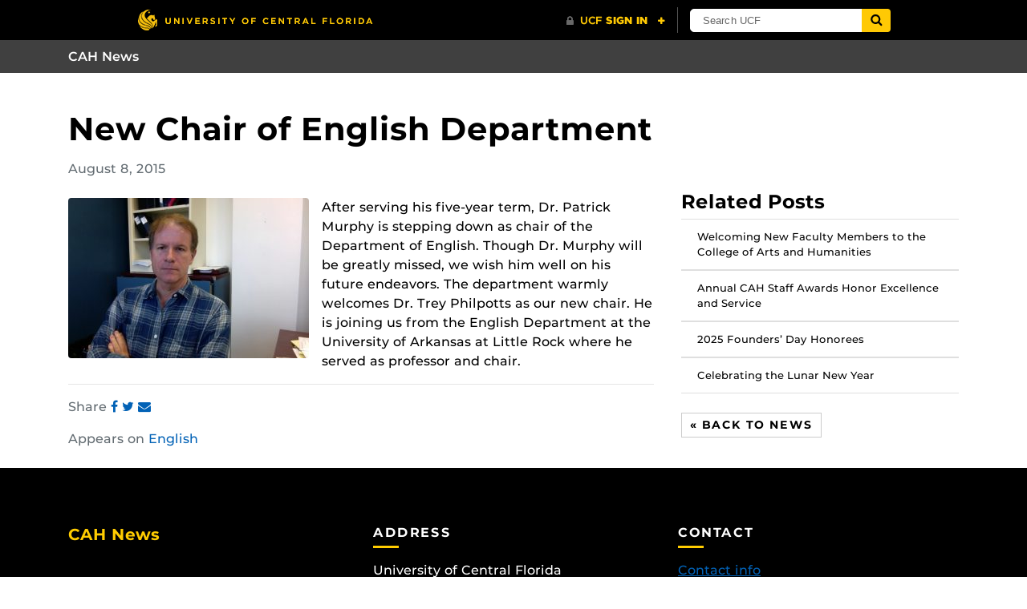

--- FILE ---
content_type: text/html; charset=UTF-8
request_url: https://cah.ucf.edu/news/new-chair-of-english-department/
body_size: 8537
content:
<!DOCTYPE html>
<html lang="en-us">
	<head>
		<meta name="msvalidate.01" content="3E995A798B9E31CCA8133B8778C25FDA" />
		<meta name='robots' content='index, follow, max-image-preview:large, max-snippet:-1, max-video-preview:-1' />

<!-- Google Tag Manager for WordPress by gtm4wp.com -->
<script data-cfasync="false" data-pagespeed-no-defer>
	var gtm4wp_datalayer_name = "dataLayer";
	var dataLayer = dataLayer || [];
</script>
<!-- End Google Tag Manager for WordPress by gtm4wp.com --><meta charset="utf-8">
<meta http-equiv="X-UA-Compatible" content="IE=Edge">
<meta name="viewport" content="width=device-width, initial-scale=1, shrink-to-fit=no">

	<!-- This site is optimized with the Yoast SEO plugin v26.7 - https://yoast.com/wordpress/plugins/seo/ -->
	<title>New Chair of English Department - CAH News</title>
	<link rel="canonical" href="https://cah.ucf.edu/news/new-chair-of-english-department/" />
	<meta property="og:locale" content="en_US" />
	<meta property="og:type" content="article" />
	<meta property="og:title" content="New Chair of English Department - CAH News" />
	<meta property="og:description" content="After serving his five-year term, Dr. Patrick Murphy is stepping down as chair of the Department of English. Though Dr. Murphy will be greatly missed, we wish him well on his future endeavors. The department warmly welcomes Dr. Trey Philpotts as our new chair. He is joining us from the English Department at the University [&hellip;]" />
	<meta property="og:url" content="https://cah.ucf.edu/news/new-chair-of-english-department/" />
	<meta property="og:site_name" content="CAH News" />
	<meta property="og:image" content="https://cah.ucf.edu/news/wp-content/uploads/sites/49/2015/08/1133.jpg" />
	<meta property="og:image:width" content="799" />
	<meta property="og:image:height" content="532" />
	<meta property="og:image:type" content="image/jpeg" />
	<meta name="twitter:card" content="summary_large_image" />
	<script type="application/ld+json" class="yoast-schema-graph">{"@context":"https://schema.org","@graph":[{"@type":"WebPage","@id":"https://cah.ucf.edu/news/new-chair-of-english-department/","url":"https://cah.ucf.edu/news/new-chair-of-english-department/","name":"New Chair of English Department - CAH News","isPartOf":{"@id":"https://cah.ucf.edu/news/#website"},"primaryImageOfPage":{"@id":"https://cah.ucf.edu/news/new-chair-of-english-department/#primaryimage"},"image":{"@id":"https://cah.ucf.edu/news/new-chair-of-english-department/#primaryimage"},"thumbnailUrl":"https://cah.ucf.edu/news/wp-content/uploads/sites/49/2015/08/1133.jpg","datePublished":"2015-08-08T00:00:00+00:00","breadcrumb":{"@id":"https://cah.ucf.edu/news/new-chair-of-english-department/#breadcrumb"},"inLanguage":"en-US","potentialAction":[{"@type":"ReadAction","target":["https://cah.ucf.edu/news/new-chair-of-english-department/"]}]},{"@type":"ImageObject","inLanguage":"en-US","@id":"https://cah.ucf.edu/news/new-chair-of-english-department/#primaryimage","url":"https://cah.ucf.edu/news/wp-content/uploads/sites/49/2015/08/1133.jpg","contentUrl":"https://cah.ucf.edu/news/wp-content/uploads/sites/49/2015/08/1133.jpg","width":799,"height":532},{"@type":"BreadcrumbList","@id":"https://cah.ucf.edu/news/new-chair-of-english-department/#breadcrumb","itemListElement":[{"@type":"ListItem","position":1,"name":"Home","item":"https://cah.ucf.edu/news/"},{"@type":"ListItem","position":2,"name":"New Chair of English Department"}]},{"@type":"WebSite","@id":"https://cah.ucf.edu/news/#website","url":"https://cah.ucf.edu/news/","name":"CAH News","description":"","potentialAction":[{"@type":"SearchAction","target":{"@type":"EntryPoint","urlTemplate":"https://cah.ucf.edu/news/?s={search_term_string}"},"query-input":{"@type":"PropertyValueSpecification","valueRequired":true,"valueName":"search_term_string"}}],"inLanguage":"en-US"}]}</script>
	<!-- / Yoast SEO plugin. -->


<link rel='dns-prefetch' href='//ajax.googleapis.com' />
<link rel='dns-prefetch' href='//universityheader.ucf.edu' />
<link rel='dns-prefetch' href='//cdnjs.cloudflare.com' />
<link rel="alternate" type="application/rss+xml" title="CAH News &raquo; New Chair of English Department Comments Feed" href="https://cah.ucf.edu/news/new-chair-of-english-department/feed/" />
<link rel="alternate" title="oEmbed (JSON)" type="application/json+oembed" href="https://cah.ucf.edu/news/wp-json/oembed/1.0/embed?url=https%3A%2F%2Fcah.ucf.edu%2Fnews%2Fnew-chair-of-english-department%2F" />
<link rel="alternate" title="oEmbed (XML)" type="text/xml+oembed" href="https://cah.ucf.edu/news/wp-json/oembed/1.0/embed?url=https%3A%2F%2Fcah.ucf.edu%2Fnews%2Fnew-chair-of-english-department%2F&#038;format=xml" />
		<!-- This site uses the Google Analytics by ExactMetrics plugin v8.11.1 - Using Analytics tracking - https://www.exactmetrics.com/ -->
							<script src="//www.googletagmanager.com/gtag/js?id=G-JTXY88F33T"  data-cfasync="false" data-wpfc-render="false" type="text/javascript" async></script>
			<script data-cfasync="false" data-wpfc-render="false" type="text/javascript">
				var em_version = '8.11.1';
				var em_track_user = true;
				var em_no_track_reason = '';
								var ExactMetricsDefaultLocations = {"page_location":"https:\/\/cah.ucf.edu\/news\/new-chair-of-english-department\/"};
								if ( typeof ExactMetricsPrivacyGuardFilter === 'function' ) {
					var ExactMetricsLocations = (typeof ExactMetricsExcludeQuery === 'object') ? ExactMetricsPrivacyGuardFilter( ExactMetricsExcludeQuery ) : ExactMetricsPrivacyGuardFilter( ExactMetricsDefaultLocations );
				} else {
					var ExactMetricsLocations = (typeof ExactMetricsExcludeQuery === 'object') ? ExactMetricsExcludeQuery : ExactMetricsDefaultLocations;
				}

								var disableStrs = [
										'ga-disable-G-JTXY88F33T',
									];

				/* Function to detect opted out users */
				function __gtagTrackerIsOptedOut() {
					for (var index = 0; index < disableStrs.length; index++) {
						if (document.cookie.indexOf(disableStrs[index] + '=true') > -1) {
							return true;
						}
					}

					return false;
				}

				/* Disable tracking if the opt-out cookie exists. */
				if (__gtagTrackerIsOptedOut()) {
					for (var index = 0; index < disableStrs.length; index++) {
						window[disableStrs[index]] = true;
					}
				}

				/* Opt-out function */
				function __gtagTrackerOptout() {
					for (var index = 0; index < disableStrs.length; index++) {
						document.cookie = disableStrs[index] + '=true; expires=Thu, 31 Dec 2099 23:59:59 UTC; path=/';
						window[disableStrs[index]] = true;
					}
				}

				if ('undefined' === typeof gaOptout) {
					function gaOptout() {
						__gtagTrackerOptout();
					}
				}
								window.dataLayer = window.dataLayer || [];

				window.ExactMetricsDualTracker = {
					helpers: {},
					trackers: {},
				};
				if (em_track_user) {
					function __gtagDataLayer() {
						dataLayer.push(arguments);
					}

					function __gtagTracker(type, name, parameters) {
						if (!parameters) {
							parameters = {};
						}

						if (parameters.send_to) {
							__gtagDataLayer.apply(null, arguments);
							return;
						}

						if (type === 'event') {
														parameters.send_to = exactmetrics_frontend.v4_id;
							var hookName = name;
							if (typeof parameters['event_category'] !== 'undefined') {
								hookName = parameters['event_category'] + ':' + name;
							}

							if (typeof ExactMetricsDualTracker.trackers[hookName] !== 'undefined') {
								ExactMetricsDualTracker.trackers[hookName](parameters);
							} else {
								__gtagDataLayer('event', name, parameters);
							}
							
						} else {
							__gtagDataLayer.apply(null, arguments);
						}
					}

					__gtagTracker('js', new Date());
					__gtagTracker('set', {
						'developer_id.dNDMyYj': true,
											});
					if ( ExactMetricsLocations.page_location ) {
						__gtagTracker('set', ExactMetricsLocations);
					}
										__gtagTracker('config', 'G-JTXY88F33T', {"forceSSL":"true","link_attribution":"true"} );
										window.gtag = __gtagTracker;										(function () {
						/* https://developers.google.com/analytics/devguides/collection/analyticsjs/ */
						/* ga and __gaTracker compatibility shim. */
						var noopfn = function () {
							return null;
						};
						var newtracker = function () {
							return new Tracker();
						};
						var Tracker = function () {
							return null;
						};
						var p = Tracker.prototype;
						p.get = noopfn;
						p.set = noopfn;
						p.send = function () {
							var args = Array.prototype.slice.call(arguments);
							args.unshift('send');
							__gaTracker.apply(null, args);
						};
						var __gaTracker = function () {
							var len = arguments.length;
							if (len === 0) {
								return;
							}
							var f = arguments[len - 1];
							if (typeof f !== 'object' || f === null || typeof f.hitCallback !== 'function') {
								if ('send' === arguments[0]) {
									var hitConverted, hitObject = false, action;
									if ('event' === arguments[1]) {
										if ('undefined' !== typeof arguments[3]) {
											hitObject = {
												'eventAction': arguments[3],
												'eventCategory': arguments[2],
												'eventLabel': arguments[4],
												'value': arguments[5] ? arguments[5] : 1,
											}
										}
									}
									if ('pageview' === arguments[1]) {
										if ('undefined' !== typeof arguments[2]) {
											hitObject = {
												'eventAction': 'page_view',
												'page_path': arguments[2],
											}
										}
									}
									if (typeof arguments[2] === 'object') {
										hitObject = arguments[2];
									}
									if (typeof arguments[5] === 'object') {
										Object.assign(hitObject, arguments[5]);
									}
									if ('undefined' !== typeof arguments[1].hitType) {
										hitObject = arguments[1];
										if ('pageview' === hitObject.hitType) {
											hitObject.eventAction = 'page_view';
										}
									}
									if (hitObject) {
										action = 'timing' === arguments[1].hitType ? 'timing_complete' : hitObject.eventAction;
										hitConverted = mapArgs(hitObject);
										__gtagTracker('event', action, hitConverted);
									}
								}
								return;
							}

							function mapArgs(args) {
								var arg, hit = {};
								var gaMap = {
									'eventCategory': 'event_category',
									'eventAction': 'event_action',
									'eventLabel': 'event_label',
									'eventValue': 'event_value',
									'nonInteraction': 'non_interaction',
									'timingCategory': 'event_category',
									'timingVar': 'name',
									'timingValue': 'value',
									'timingLabel': 'event_label',
									'page': 'page_path',
									'location': 'page_location',
									'title': 'page_title',
									'referrer' : 'page_referrer',
								};
								for (arg in args) {
																		if (!(!args.hasOwnProperty(arg) || !gaMap.hasOwnProperty(arg))) {
										hit[gaMap[arg]] = args[arg];
									} else {
										hit[arg] = args[arg];
									}
								}
								return hit;
							}

							try {
								f.hitCallback();
							} catch (ex) {
							}
						};
						__gaTracker.create = newtracker;
						__gaTracker.getByName = newtracker;
						__gaTracker.getAll = function () {
							return [];
						};
						__gaTracker.remove = noopfn;
						__gaTracker.loaded = true;
						window['__gaTracker'] = __gaTracker;
					})();
									} else {
										console.log("");
					(function () {
						function __gtagTracker() {
							return null;
						}

						window['__gtagTracker'] = __gtagTracker;
						window['gtag'] = __gtagTracker;
					})();
									}
			</script>
							<!-- / Google Analytics by ExactMetrics -->
		<style id='wp-img-auto-sizes-contain-inline-css' type='text/css'>
img:is([sizes=auto i],[sizes^="auto," i]){contain-intrinsic-size:3000px 1500px}
/*# sourceURL=wp-img-auto-sizes-contain-inline-css */
</style>
<link rel='stylesheet' id='events-styles-css' href='https://cah.ucf.edu/news/wp-content/plugins/common-events-2020//styles/events.css?ver=6.9' type='text/css' media='all' />
<link rel='stylesheet' id='intelliwidget-css' href='https://cah.ucf.edu/news/wp-content/plugins/intelliwidget-per-page-featured-posts-and-menus/templates/intelliwidget.css?ver=2.3.9.2' type='text/css' media='all' />
<link rel='stylesheet' id='cah_news_stylesheet-css' href='https://cah.ucf.edu/news/wp-content/plugins/cah-news-hub/static/cah-news.css?ver=1.0' type='text/css' media='all' />
<link rel='stylesheet' id='parent-style-css' href='https://cah.ucf.edu/news/wp-content/themes/Colleges-Theme/static/css/style.min.css?ver=6.9' type='text/css' media='all' />
<link rel='stylesheet' id='child-style-css' href='https://cah.ucf.edu/news/wp-content/themes/cah-news/style.css?ver=6.9' type='text/css' media='all' />
<link rel='stylesheet' id='style-css' href='https://cah.ucf.edu/news/wp-content/themes/Colleges-Theme/static/css/style.min.css?ver=v1.1.2' type='text/css' media='all' />
<link rel='stylesheet' id='section-menu-css' href='https://cah.ucf.edu/news/wp-content/plugins/Section-Menus-Shortcode/static/css/section-menu.min.css?ver=1.1.3' type='text/css' media='screen' />
<script type="text/javascript" src="https://cah.ucf.edu/news/wp-content/plugins/google-analytics-dashboard-for-wp/assets/js/frontend-gtag.min.js?ver=8.11.1" id="exactmetrics-frontend-script-js" async="async" data-wp-strategy="async"></script>
<script data-cfasync="false" data-wpfc-render="false" type="text/javascript" id='exactmetrics-frontend-script-js-extra'>/* <![CDATA[ */
var exactmetrics_frontend = {"js_events_tracking":"true","download_extensions":"doc,pdf,ppt,zip,xls,docx,pptx,xlsx","inbound_paths":"[{\"path\":\"\\\/go\\\/\",\"label\":\"affiliate\"},{\"path\":\"\\\/recommend\\\/\",\"label\":\"affiliate\"}]","home_url":"https:\/\/cah.ucf.edu\/news","hash_tracking":"false","v4_id":"G-JTXY88F33T"};/* ]]> */
</script>
<script type="text/javascript" src="https://ajax.googleapis.com/ajax/libs/jquery/3.6.0/jquery.min.js" id="jquery-js"></script>
<link rel="https://api.w.org/" href="https://cah.ucf.edu/news/wp-json/" /><link rel="alternate" title="JSON" type="application/json" href="https://cah.ucf.edu/news/wp-json/wp/v2/news/3946" /><link rel="EditURI" type="application/rsd+xml" title="RSD" href="https://cah.ucf.edu/news/xmlrpc.php?rsd" />

<!-- Google Tag Manager for WordPress by gtm4wp.com -->
<!-- GTM Container placement set to automatic -->
<script data-cfasync="false" data-pagespeed-no-defer>
	var dataLayer_content = {"pageTitle":"New Chair of English Department - CAH News","pagePostType":"news","pagePostType2":"single-news","pageCategory":["uncategorized"],"pagePostAuthorID":1,"pagePostAuthor":"cahcmsadmin","pagePostDate":"August 8, 2015","pagePostDateYear":2015,"pagePostDateMonth":8,"pagePostDateDay":8,"pagePostDateDayName":"Saturday","pagePostDateHour":0,"pagePostDateMinute":0,"pagePostDateIso":"2015-08-08T00:00:00-04:00","pagePostDateUnix":1438992000,"pagePostTerms":{"category":["Uncategorized"],"dept":["English"],"meta":{"cahport_imported":[5,5,5,5,5],"cahport_date":["April 28, 2017","April 28, 2017","April 28, 2017","April 28, 2017","April 28, 2017"]}},"postFormat":"standard"};
	dataLayer.push( dataLayer_content );
</script>
<script data-cfasync="false" data-pagespeed-no-defer>
(function(w,d,s,l,i){w[l]=w[l]||[];w[l].push({'gtm.start':
new Date().getTime(),event:'gtm.js'});var f=d.getElementsByTagName(s)[0],
j=d.createElement(s),dl=l!='dataLayer'?'&l='+l:'';j.async=true;j.src=
'//www.googletagmanager.com/gtm.js?id='+i+dl;f.parentNode.insertBefore(j,f);
})(window,document,'script','dataLayer','GTM-5J8JV9FW');
</script>
<!-- End Google Tag Manager for WordPress by gtm4wp.com --><link rel="shortcut icon" href="https://cah.ucf.edu/news/wp-content/themes/Colleges-Theme/favicon.ico" />
		<style>
		.alignleft,
		.alignleft.float-right,
		.alignleft.mx-auto.d-block {
			float: left !important;
		}

		.aligncenter,
		.aligncenter.float-left,
		.aligncenter.float-right {
			display: block;
			float: none !important;
			margin-left: auto;
			margin-right: auto;
		}

		.alignright,
		.alignright.float-left,
		.alignright.mx-auto.d-block {
			float: right !important;
		}

		.alignnone,
		.alignnone.float-left,
		.alignnone.mx-auto.d-block,
		.alignnone.float-right {
			display: inline-block !important;
			float: none !important;
		}
		</style>
			<style id='wp-block-archives-inline-css' type='text/css'>
.wp-block-archives{box-sizing:border-box}.wp-block-archives-dropdown label{display:block}
/*# sourceURL=https://cah.ucf.edu/news/wp-includes/blocks/archives/style.min.css */
</style>
<style id='wp-block-categories-inline-css' type='text/css'>
.wp-block-categories{box-sizing:border-box}.wp-block-categories.alignleft{margin-right:2em}.wp-block-categories.alignright{margin-left:2em}.wp-block-categories.wp-block-categories-dropdown.aligncenter{text-align:center}.wp-block-categories .wp-block-categories__label{display:block;width:100%}
/*# sourceURL=https://cah.ucf.edu/news/wp-includes/blocks/categories/style.min.css */
</style>
<style id='wp-block-heading-inline-css' type='text/css'>
h1:where(.wp-block-heading).has-background,h2:where(.wp-block-heading).has-background,h3:where(.wp-block-heading).has-background,h4:where(.wp-block-heading).has-background,h5:where(.wp-block-heading).has-background,h6:where(.wp-block-heading).has-background{padding:1.25em 2.375em}h1.has-text-align-left[style*=writing-mode]:where([style*=vertical-lr]),h1.has-text-align-right[style*=writing-mode]:where([style*=vertical-rl]),h2.has-text-align-left[style*=writing-mode]:where([style*=vertical-lr]),h2.has-text-align-right[style*=writing-mode]:where([style*=vertical-rl]),h3.has-text-align-left[style*=writing-mode]:where([style*=vertical-lr]),h3.has-text-align-right[style*=writing-mode]:where([style*=vertical-rl]),h4.has-text-align-left[style*=writing-mode]:where([style*=vertical-lr]),h4.has-text-align-right[style*=writing-mode]:where([style*=vertical-rl]),h5.has-text-align-left[style*=writing-mode]:where([style*=vertical-lr]),h5.has-text-align-right[style*=writing-mode]:where([style*=vertical-rl]),h6.has-text-align-left[style*=writing-mode]:where([style*=vertical-lr]),h6.has-text-align-right[style*=writing-mode]:where([style*=vertical-rl]){rotate:180deg}
/*# sourceURL=https://cah.ucf.edu/news/wp-includes/blocks/heading/style.min.css */
</style>
<style id='wp-block-group-inline-css' type='text/css'>
.wp-block-group{box-sizing:border-box}:where(.wp-block-group.wp-block-group-is-layout-constrained){position:relative}
/*# sourceURL=https://cah.ucf.edu/news/wp-includes/blocks/group/style.min.css */
</style>
</head>
	<body ontouchstart class="wp-singular news-template-default single single-news postid-3946 wp-theme-Colleges-Theme wp-child-theme-cah-news">
				<header class="site-header">
			
				<nav class="navbar navbar-toggleable-md navbar-inverse site-navbar" role="navigation">
				<div class="container">
										<a href="https://cah.ucf.edu/news" class="navbar-brand">
						CAH News					</a>
										<button class="navbar-toggler collapsed" type="button" data-toggle="collapse" data-target="#header-menu" aria-controls="header-menu" aria-expanded="false" aria-label="Toggle navigation">
						<span class="navbar-toggler-icon"></span>
					</button>
									</div>
			</nav>
			

		
		<div class="container">
				<h1 class="mt-3 mt-sm-4 mt-md-5 mb-3">New Chair of English Department</h1>
		
		
			</div>
			</header>
		<main id="main" class="site-main">
<!-- Author info and date -->
<div class="container meta text-muted">
        August 8, 2015</div>

<!-- Page content -->
<div class="container my-2">
    <div class="row">
        <div class="col-lg-7 col-xl-8 mb-3">
            <article class="publish mt-3">
                <figure class="float-left mb-3 mr-3"><img width="300" height="200" src="https://cah.ucf.edu/news/wp-content/uploads/sites/49/2015/08/1133-300x200.jpg" class="rounded figure-img d-block wp-post-image" alt="" decoding="async" fetchpriority="high" srcset="https://cah.ucf.edu/news/wp-content/uploads/sites/49/2015/08/1133-300x200.jpg 300w, https://cah.ucf.edu/news/wp-content/uploads/sites/49/2015/08/1133-768x511.jpg 768w, https://cah.ucf.edu/news/wp-content/uploads/sites/49/2015/08/1133.jpg 799w" sizes="(max-width: 300px) 100vw, 300px" />
</figure><p>After serving his five-year term, Dr. Patrick Murphy is stepping down as chair of the Department of English. Though Dr. Murphy will be greatly missed, we wish him well on his future endeavors. The department warmly welcomes Dr. Trey Philpotts as our new chair. He is joining us from the English Department at the University of Arkansas at Little Rock where he served as professor and chair.</p>
            </article>
            <div id="cah-news-meta" class="mt-3">
                <hr>
                                    <p class='d-inline-block text-muted'>Share</p>
                    <div class="ucf-social-icons d-inline-block">
                        <a class="ucf-social-link btn-facebook md color" rel="noopener" target="_blank"
                           href="https://www.facebook.com/sharer?u=https://cah.ucf.edu/news/new-chair-of-english-department/&t=New Chair of English Department"
                           title="Share this post on Facebook">
                            <span class="fa fa-facebook" aria-hidden="true"></span>
                            <p class="sr-only">Share this post on Facebook</p>
                        </a>

                        <a class="ucf-social-link btn-twitter md color" rel="noopener" target="_blank"
                           href="http://twitter.com/intent/tweet?text=New Chair of English Department&amp;url=https://cah.ucf.edu/news/new-chair-of-english-department/"
                           title="Share this post on Twitter">
                            <span class="fa fa-twitter" aria-hidden="true"></span>
                            <p class="sr-only">Share this post on Twitter</p>
                        </a>

                        <a class="ucf-social-link btn-youtube md color" rel="noopener" target="_blank"
                           href="mailto:?to=&body=You might find this article interesting: https://cah.ucf.edu/news/new-chair-of-english-department/&subject=New Chair of English Department"
                           title="Share this post by email">
                            <span class="fa fa-envelope" aria-hidden="true"></span>
                            <p class="sr-only">Share this post on Instagram</p>
                        </a>
                    </div>
                    <br>
                <span class="text-muted">Appears on </span> <a href="https://cah.ucf.edu/news/new-chair-of-english-department/?dept=15">English</a>            </div>
        </div>

        <!-- Sidebar -->
        <div class="col-lg-5 col-xl-4">
            <div class="sticky-top pt-2 mb-3 pl-1" style="z-index: 1029">
                <h4>Related Posts</h4><ul class="list-group list-group-flush"><a class="nounderline" href="https://cah.ucf.edu/news/welcoming-new-faculty/?dept=15"><li class="small list-group-item list-group-item-action">Welcoming New Faculty Members to the College of Arts and Humanities</li></a><a class="nounderline" href="https://cah.ucf.edu/news/annual-cah-staff-awards-honor-excellence-and-service/?dept=15"><li class="small list-group-item list-group-item-action">Annual CAH Staff Awards Honor Excellence and Service</li></a><a class="nounderline" href="https://cah.ucf.edu/news/2025-founders-day-ceremonies/?dept=15"><li class="small list-group-item list-group-item-action">2025 Founders&#8217; Day Honorees</li></a><a class="nounderline" href="https://www.ucf.edu/news/celebrating-the-lunar-new-year/?dept=15"><li class="small list-group-item list-group-item-action">Celebrating the Lunar New Year</li></a></ul><a href="https://www.google.com/" class="btn btn-default btn-sm mt-4">&laquo; Back to news</a>            </div>
        </div>
    </div>
</div>

		</main>
		<footer class="site-footer bg-inverse">
			<div class="container">
				<div class="row">
					<div class="col-lg-4">
						<section class="primary-footer-section-left">
							<h2 class="h5 text-primary mb-2 text-transform-none">CAH News</h2>
																				</section>
					</div>
					<div class="col-lg-4">
						<section class="primary-footer-section-center"><div id="text-2" class="widget widget_text"><h2 class="h6 heading-underline letter-spacing-3">Address</h2>			<div class="textwidget"><p>University of Central Florida<br />
College of Arts and Humanities<br />
12421 Aquarius Agora Dr.<br />
Orlando, FL 32816</p>
</div>
		</div><div id="block-5" class="widget widget_block"><div class="wp-block-group"><div class="wp-block-group__inner-container is-layout-flow wp-block-group-is-layout-flow"><h2 class="wp-block-heading">Archives</h2><ul class="wp-block-archives-list wp-block-archives">	<li><a href='https://cah.ucf.edu/news/2025/11/'>November 2025</a></li>
	<li><a href='https://cah.ucf.edu/news/2025/09/'>September 2025</a></li>
	<li><a href='https://cah.ucf.edu/news/2024/09/'>September 2024</a></li>
	<li><a href='https://cah.ucf.edu/news/2024/04/'>April 2024</a></li>
</ul></div></div></div><div id="block-6" class="widget widget_block"><div class="wp-block-group"><div class="wp-block-group__inner-container is-layout-flow wp-block-group-is-layout-flow"><h2 class="wp-block-heading">Categories</h2><ul class="wp-block-categories-list wp-block-categories">	<li class="cat-item cat-item-12"><a href="https://cah.ucf.edu/news/category/topic-alumni/">Alumni</a>
</li>
	<li class="cat-item cat-item-21"><a href="https://cah.ucf.edu/news/category/awards-and-honors/">Awards and Honors</a>
</li>
	<li class="cat-item cat-item-19"><a href="https://cah.ucf.edu/news/category/topic-events/">Public Events</a>
</li>
	<li class="cat-item cat-item-9"><a href="https://cah.ucf.edu/news/category/topic-research/">Research</a>
</li>
	<li class="cat-item cat-item-1"><a href="https://cah.ucf.edu/news/category/uncategorized/">Uncategorized</a>
</li>
</ul></div></div></div></section>
					</div>
					<div class="col-lg-4">
						<section class="primary-footer-section-right"><div id="text-3" class="widget widget_text"><h2 class="h6 heading-underline letter-spacing-3">Contact</h2>			<div class="textwidget"><p><a href="http://www.cah.ucf.edu/about/contact/"><u>Contact info</u></a></p>
<p><strong>Phone:</strong> 407.823.2251</p>
</div>
		</div></section>
					</div>
				</div>
			</div>
		</footer>
		<script type="speculationrules">
{"prefetch":[{"source":"document","where":{"and":[{"href_matches":"/news/*"},{"not":{"href_matches":["/news/wp-*.php","/news/wp-admin/*","/news/wp-content/uploads/sites/49/*","/news/wp-content/*","/news/wp-content/plugins/*","/news/wp-content/themes/cah-news/*","/news/wp-content/themes/Colleges-Theme/*","/news/*\\?(.+)"]}},{"not":{"selector_matches":"a[rel~=\"nofollow\"]"}},{"not":{"selector_matches":".no-prefetch, .no-prefetch a"}}]},"eagerness":"conservative"}]}
</script>
<script type="text/javascript" src="https://cah.ucf.edu/news/wp-content/plugins/cah-news-hub/src/js/lazy_load.js?ver=1.0" id="cah_news_lazy_load-js"></script>
<script type="text/javascript" src="//universityheader.ucf.edu/bar/js/university-header.js?use-1200-breakpoint=1&#039; id=&#039;ucfhb-script" id="ucf-header-js"></script>
<script type="text/javascript" src="https://cdnjs.cloudflare.com/ajax/libs/tether/1.4.7/js/tether.min.js" id="tether-js"></script>
<script type="text/javascript" id="script-js-extra">
/* <![CDATA[ */
var UCFCOLLEGE = {"domain":"cah.ucf.edu"};
//# sourceURL=script-js-extra
/* ]]> */
</script>
<script type="text/javascript" src="https://cah.ucf.edu/news/wp-content/themes/Colleges-Theme/static/js/script.min.js?ver=v1.1.2" id="script-js"></script>
<script type="text/javascript" id="cah-check-url-js-extra">
/* <![CDATA[ */
var exceptions = ["www.ucffoundation.org","ucfbands.com","ucf.qualtrics.com","ucf.service-now.com","ucf.zoom.us","ucfalumni.com","ucffoundation.org","foundation.ucf.edu","convergence-rhetoric.net","thecommitteedocumentary.org","www.youtube.com","ci.ovationtix.com","filthydreamersdocumentary.org"];
//# sourceURL=cah-check-url-js-extra
/* ]]> */
</script>
<script type="text/javascript" src="https://cah.ucf.edu/news/wp-content/plugins/cah-check-url//js/cahcheckurl.js?ver=1769089859" id="cah-check-url-js"></script>
<script type="text/javascript" src="https://cah.ucf.edu/news/wp-content/plugins/page-links-to/dist/new-tab.js?ver=3.3.7" id="page-links-to-js"></script>
	</body>
</html>

--- FILE ---
content_type: text/javascript
request_url: https://cah.ucf.edu/news/wp-content/plugins/cah-news-hub/src/js/lazy_load.js?ver=1.0
body_size: 64
content:
// Lazy load images on page by replacing src with data-src attribute after page load
/*
document.addEventListener('DOMContentLoaded', function() {
    var lazyImages = document.querySelectorAll('img[data-src]'); 
    console.log(lazyImages); 
    lazyImages.forEach(function(image) {
        image.setAttribute('src', image.getAttribute('data-src')); 
        image.onload = function () {
            image.removeAttribute('data-src'); 
            image.removeAttribute('width'); 
            image.removeAttribute('height'); 
        }
    }); 

}); 
*/

(function($) {
    $(document).ready(function() {
        console.log('Page loaded!');
        let lazyImages = $('img[data-src]');
        $(lazyImages).each(function(index, img) {
            $(img).attr({src: $(img).attr('data-src')});
            $(img).on('load', function() {
                $(this).removeAttr('data-src');
                $(this).removeAttr('width');
                $(this).removeAttr('height');
            });
        });
    });
})(jQuery);